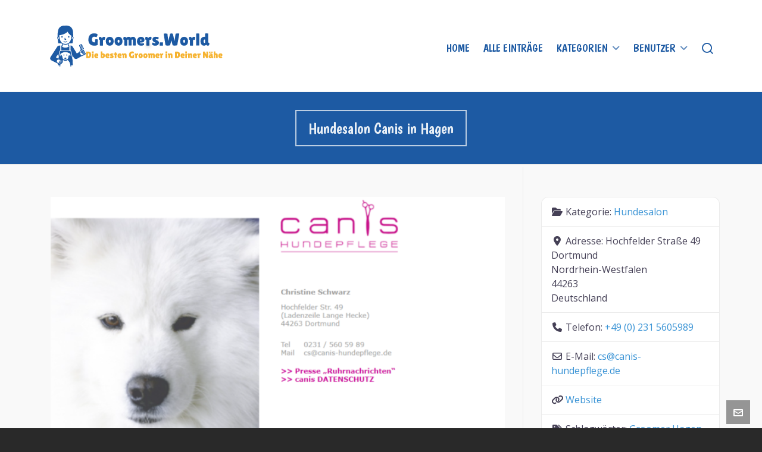

--- FILE ---
content_type: text/html; charset=utf-8
request_url: https://www.google.com/recaptcha/api2/anchor?ar=1&k=6Lf_K8EmAAAAAJvykYpi0MAWiYyuBLh-jo9cFrJm&co=aHR0cHM6Ly9ncm9vbWVycy53b3JsZDo0NDM.&hl=de&v=N67nZn4AqZkNcbeMu4prBgzg&theme=light&size=normal&anchor-ms=20000&execute-ms=30000&cb=fv7anndixk2c
body_size: 49462
content:
<!DOCTYPE HTML><html dir="ltr" lang="de"><head><meta http-equiv="Content-Type" content="text/html; charset=UTF-8">
<meta http-equiv="X-UA-Compatible" content="IE=edge">
<title>reCAPTCHA</title>
<style type="text/css">
/* cyrillic-ext */
@font-face {
  font-family: 'Roboto';
  font-style: normal;
  font-weight: 400;
  font-stretch: 100%;
  src: url(//fonts.gstatic.com/s/roboto/v48/KFO7CnqEu92Fr1ME7kSn66aGLdTylUAMa3GUBHMdazTgWw.woff2) format('woff2');
  unicode-range: U+0460-052F, U+1C80-1C8A, U+20B4, U+2DE0-2DFF, U+A640-A69F, U+FE2E-FE2F;
}
/* cyrillic */
@font-face {
  font-family: 'Roboto';
  font-style: normal;
  font-weight: 400;
  font-stretch: 100%;
  src: url(//fonts.gstatic.com/s/roboto/v48/KFO7CnqEu92Fr1ME7kSn66aGLdTylUAMa3iUBHMdazTgWw.woff2) format('woff2');
  unicode-range: U+0301, U+0400-045F, U+0490-0491, U+04B0-04B1, U+2116;
}
/* greek-ext */
@font-face {
  font-family: 'Roboto';
  font-style: normal;
  font-weight: 400;
  font-stretch: 100%;
  src: url(//fonts.gstatic.com/s/roboto/v48/KFO7CnqEu92Fr1ME7kSn66aGLdTylUAMa3CUBHMdazTgWw.woff2) format('woff2');
  unicode-range: U+1F00-1FFF;
}
/* greek */
@font-face {
  font-family: 'Roboto';
  font-style: normal;
  font-weight: 400;
  font-stretch: 100%;
  src: url(//fonts.gstatic.com/s/roboto/v48/KFO7CnqEu92Fr1ME7kSn66aGLdTylUAMa3-UBHMdazTgWw.woff2) format('woff2');
  unicode-range: U+0370-0377, U+037A-037F, U+0384-038A, U+038C, U+038E-03A1, U+03A3-03FF;
}
/* math */
@font-face {
  font-family: 'Roboto';
  font-style: normal;
  font-weight: 400;
  font-stretch: 100%;
  src: url(//fonts.gstatic.com/s/roboto/v48/KFO7CnqEu92Fr1ME7kSn66aGLdTylUAMawCUBHMdazTgWw.woff2) format('woff2');
  unicode-range: U+0302-0303, U+0305, U+0307-0308, U+0310, U+0312, U+0315, U+031A, U+0326-0327, U+032C, U+032F-0330, U+0332-0333, U+0338, U+033A, U+0346, U+034D, U+0391-03A1, U+03A3-03A9, U+03B1-03C9, U+03D1, U+03D5-03D6, U+03F0-03F1, U+03F4-03F5, U+2016-2017, U+2034-2038, U+203C, U+2040, U+2043, U+2047, U+2050, U+2057, U+205F, U+2070-2071, U+2074-208E, U+2090-209C, U+20D0-20DC, U+20E1, U+20E5-20EF, U+2100-2112, U+2114-2115, U+2117-2121, U+2123-214F, U+2190, U+2192, U+2194-21AE, U+21B0-21E5, U+21F1-21F2, U+21F4-2211, U+2213-2214, U+2216-22FF, U+2308-230B, U+2310, U+2319, U+231C-2321, U+2336-237A, U+237C, U+2395, U+239B-23B7, U+23D0, U+23DC-23E1, U+2474-2475, U+25AF, U+25B3, U+25B7, U+25BD, U+25C1, U+25CA, U+25CC, U+25FB, U+266D-266F, U+27C0-27FF, U+2900-2AFF, U+2B0E-2B11, U+2B30-2B4C, U+2BFE, U+3030, U+FF5B, U+FF5D, U+1D400-1D7FF, U+1EE00-1EEFF;
}
/* symbols */
@font-face {
  font-family: 'Roboto';
  font-style: normal;
  font-weight: 400;
  font-stretch: 100%;
  src: url(//fonts.gstatic.com/s/roboto/v48/KFO7CnqEu92Fr1ME7kSn66aGLdTylUAMaxKUBHMdazTgWw.woff2) format('woff2');
  unicode-range: U+0001-000C, U+000E-001F, U+007F-009F, U+20DD-20E0, U+20E2-20E4, U+2150-218F, U+2190, U+2192, U+2194-2199, U+21AF, U+21E6-21F0, U+21F3, U+2218-2219, U+2299, U+22C4-22C6, U+2300-243F, U+2440-244A, U+2460-24FF, U+25A0-27BF, U+2800-28FF, U+2921-2922, U+2981, U+29BF, U+29EB, U+2B00-2BFF, U+4DC0-4DFF, U+FFF9-FFFB, U+10140-1018E, U+10190-1019C, U+101A0, U+101D0-101FD, U+102E0-102FB, U+10E60-10E7E, U+1D2C0-1D2D3, U+1D2E0-1D37F, U+1F000-1F0FF, U+1F100-1F1AD, U+1F1E6-1F1FF, U+1F30D-1F30F, U+1F315, U+1F31C, U+1F31E, U+1F320-1F32C, U+1F336, U+1F378, U+1F37D, U+1F382, U+1F393-1F39F, U+1F3A7-1F3A8, U+1F3AC-1F3AF, U+1F3C2, U+1F3C4-1F3C6, U+1F3CA-1F3CE, U+1F3D4-1F3E0, U+1F3ED, U+1F3F1-1F3F3, U+1F3F5-1F3F7, U+1F408, U+1F415, U+1F41F, U+1F426, U+1F43F, U+1F441-1F442, U+1F444, U+1F446-1F449, U+1F44C-1F44E, U+1F453, U+1F46A, U+1F47D, U+1F4A3, U+1F4B0, U+1F4B3, U+1F4B9, U+1F4BB, U+1F4BF, U+1F4C8-1F4CB, U+1F4D6, U+1F4DA, U+1F4DF, U+1F4E3-1F4E6, U+1F4EA-1F4ED, U+1F4F7, U+1F4F9-1F4FB, U+1F4FD-1F4FE, U+1F503, U+1F507-1F50B, U+1F50D, U+1F512-1F513, U+1F53E-1F54A, U+1F54F-1F5FA, U+1F610, U+1F650-1F67F, U+1F687, U+1F68D, U+1F691, U+1F694, U+1F698, U+1F6AD, U+1F6B2, U+1F6B9-1F6BA, U+1F6BC, U+1F6C6-1F6CF, U+1F6D3-1F6D7, U+1F6E0-1F6EA, U+1F6F0-1F6F3, U+1F6F7-1F6FC, U+1F700-1F7FF, U+1F800-1F80B, U+1F810-1F847, U+1F850-1F859, U+1F860-1F887, U+1F890-1F8AD, U+1F8B0-1F8BB, U+1F8C0-1F8C1, U+1F900-1F90B, U+1F93B, U+1F946, U+1F984, U+1F996, U+1F9E9, U+1FA00-1FA6F, U+1FA70-1FA7C, U+1FA80-1FA89, U+1FA8F-1FAC6, U+1FACE-1FADC, U+1FADF-1FAE9, U+1FAF0-1FAF8, U+1FB00-1FBFF;
}
/* vietnamese */
@font-face {
  font-family: 'Roboto';
  font-style: normal;
  font-weight: 400;
  font-stretch: 100%;
  src: url(//fonts.gstatic.com/s/roboto/v48/KFO7CnqEu92Fr1ME7kSn66aGLdTylUAMa3OUBHMdazTgWw.woff2) format('woff2');
  unicode-range: U+0102-0103, U+0110-0111, U+0128-0129, U+0168-0169, U+01A0-01A1, U+01AF-01B0, U+0300-0301, U+0303-0304, U+0308-0309, U+0323, U+0329, U+1EA0-1EF9, U+20AB;
}
/* latin-ext */
@font-face {
  font-family: 'Roboto';
  font-style: normal;
  font-weight: 400;
  font-stretch: 100%;
  src: url(//fonts.gstatic.com/s/roboto/v48/KFO7CnqEu92Fr1ME7kSn66aGLdTylUAMa3KUBHMdazTgWw.woff2) format('woff2');
  unicode-range: U+0100-02BA, U+02BD-02C5, U+02C7-02CC, U+02CE-02D7, U+02DD-02FF, U+0304, U+0308, U+0329, U+1D00-1DBF, U+1E00-1E9F, U+1EF2-1EFF, U+2020, U+20A0-20AB, U+20AD-20C0, U+2113, U+2C60-2C7F, U+A720-A7FF;
}
/* latin */
@font-face {
  font-family: 'Roboto';
  font-style: normal;
  font-weight: 400;
  font-stretch: 100%;
  src: url(//fonts.gstatic.com/s/roboto/v48/KFO7CnqEu92Fr1ME7kSn66aGLdTylUAMa3yUBHMdazQ.woff2) format('woff2');
  unicode-range: U+0000-00FF, U+0131, U+0152-0153, U+02BB-02BC, U+02C6, U+02DA, U+02DC, U+0304, U+0308, U+0329, U+2000-206F, U+20AC, U+2122, U+2191, U+2193, U+2212, U+2215, U+FEFF, U+FFFD;
}
/* cyrillic-ext */
@font-face {
  font-family: 'Roboto';
  font-style: normal;
  font-weight: 500;
  font-stretch: 100%;
  src: url(//fonts.gstatic.com/s/roboto/v48/KFO7CnqEu92Fr1ME7kSn66aGLdTylUAMa3GUBHMdazTgWw.woff2) format('woff2');
  unicode-range: U+0460-052F, U+1C80-1C8A, U+20B4, U+2DE0-2DFF, U+A640-A69F, U+FE2E-FE2F;
}
/* cyrillic */
@font-face {
  font-family: 'Roboto';
  font-style: normal;
  font-weight: 500;
  font-stretch: 100%;
  src: url(//fonts.gstatic.com/s/roboto/v48/KFO7CnqEu92Fr1ME7kSn66aGLdTylUAMa3iUBHMdazTgWw.woff2) format('woff2');
  unicode-range: U+0301, U+0400-045F, U+0490-0491, U+04B0-04B1, U+2116;
}
/* greek-ext */
@font-face {
  font-family: 'Roboto';
  font-style: normal;
  font-weight: 500;
  font-stretch: 100%;
  src: url(//fonts.gstatic.com/s/roboto/v48/KFO7CnqEu92Fr1ME7kSn66aGLdTylUAMa3CUBHMdazTgWw.woff2) format('woff2');
  unicode-range: U+1F00-1FFF;
}
/* greek */
@font-face {
  font-family: 'Roboto';
  font-style: normal;
  font-weight: 500;
  font-stretch: 100%;
  src: url(//fonts.gstatic.com/s/roboto/v48/KFO7CnqEu92Fr1ME7kSn66aGLdTylUAMa3-UBHMdazTgWw.woff2) format('woff2');
  unicode-range: U+0370-0377, U+037A-037F, U+0384-038A, U+038C, U+038E-03A1, U+03A3-03FF;
}
/* math */
@font-face {
  font-family: 'Roboto';
  font-style: normal;
  font-weight: 500;
  font-stretch: 100%;
  src: url(//fonts.gstatic.com/s/roboto/v48/KFO7CnqEu92Fr1ME7kSn66aGLdTylUAMawCUBHMdazTgWw.woff2) format('woff2');
  unicode-range: U+0302-0303, U+0305, U+0307-0308, U+0310, U+0312, U+0315, U+031A, U+0326-0327, U+032C, U+032F-0330, U+0332-0333, U+0338, U+033A, U+0346, U+034D, U+0391-03A1, U+03A3-03A9, U+03B1-03C9, U+03D1, U+03D5-03D6, U+03F0-03F1, U+03F4-03F5, U+2016-2017, U+2034-2038, U+203C, U+2040, U+2043, U+2047, U+2050, U+2057, U+205F, U+2070-2071, U+2074-208E, U+2090-209C, U+20D0-20DC, U+20E1, U+20E5-20EF, U+2100-2112, U+2114-2115, U+2117-2121, U+2123-214F, U+2190, U+2192, U+2194-21AE, U+21B0-21E5, U+21F1-21F2, U+21F4-2211, U+2213-2214, U+2216-22FF, U+2308-230B, U+2310, U+2319, U+231C-2321, U+2336-237A, U+237C, U+2395, U+239B-23B7, U+23D0, U+23DC-23E1, U+2474-2475, U+25AF, U+25B3, U+25B7, U+25BD, U+25C1, U+25CA, U+25CC, U+25FB, U+266D-266F, U+27C0-27FF, U+2900-2AFF, U+2B0E-2B11, U+2B30-2B4C, U+2BFE, U+3030, U+FF5B, U+FF5D, U+1D400-1D7FF, U+1EE00-1EEFF;
}
/* symbols */
@font-face {
  font-family: 'Roboto';
  font-style: normal;
  font-weight: 500;
  font-stretch: 100%;
  src: url(//fonts.gstatic.com/s/roboto/v48/KFO7CnqEu92Fr1ME7kSn66aGLdTylUAMaxKUBHMdazTgWw.woff2) format('woff2');
  unicode-range: U+0001-000C, U+000E-001F, U+007F-009F, U+20DD-20E0, U+20E2-20E4, U+2150-218F, U+2190, U+2192, U+2194-2199, U+21AF, U+21E6-21F0, U+21F3, U+2218-2219, U+2299, U+22C4-22C6, U+2300-243F, U+2440-244A, U+2460-24FF, U+25A0-27BF, U+2800-28FF, U+2921-2922, U+2981, U+29BF, U+29EB, U+2B00-2BFF, U+4DC0-4DFF, U+FFF9-FFFB, U+10140-1018E, U+10190-1019C, U+101A0, U+101D0-101FD, U+102E0-102FB, U+10E60-10E7E, U+1D2C0-1D2D3, U+1D2E0-1D37F, U+1F000-1F0FF, U+1F100-1F1AD, U+1F1E6-1F1FF, U+1F30D-1F30F, U+1F315, U+1F31C, U+1F31E, U+1F320-1F32C, U+1F336, U+1F378, U+1F37D, U+1F382, U+1F393-1F39F, U+1F3A7-1F3A8, U+1F3AC-1F3AF, U+1F3C2, U+1F3C4-1F3C6, U+1F3CA-1F3CE, U+1F3D4-1F3E0, U+1F3ED, U+1F3F1-1F3F3, U+1F3F5-1F3F7, U+1F408, U+1F415, U+1F41F, U+1F426, U+1F43F, U+1F441-1F442, U+1F444, U+1F446-1F449, U+1F44C-1F44E, U+1F453, U+1F46A, U+1F47D, U+1F4A3, U+1F4B0, U+1F4B3, U+1F4B9, U+1F4BB, U+1F4BF, U+1F4C8-1F4CB, U+1F4D6, U+1F4DA, U+1F4DF, U+1F4E3-1F4E6, U+1F4EA-1F4ED, U+1F4F7, U+1F4F9-1F4FB, U+1F4FD-1F4FE, U+1F503, U+1F507-1F50B, U+1F50D, U+1F512-1F513, U+1F53E-1F54A, U+1F54F-1F5FA, U+1F610, U+1F650-1F67F, U+1F687, U+1F68D, U+1F691, U+1F694, U+1F698, U+1F6AD, U+1F6B2, U+1F6B9-1F6BA, U+1F6BC, U+1F6C6-1F6CF, U+1F6D3-1F6D7, U+1F6E0-1F6EA, U+1F6F0-1F6F3, U+1F6F7-1F6FC, U+1F700-1F7FF, U+1F800-1F80B, U+1F810-1F847, U+1F850-1F859, U+1F860-1F887, U+1F890-1F8AD, U+1F8B0-1F8BB, U+1F8C0-1F8C1, U+1F900-1F90B, U+1F93B, U+1F946, U+1F984, U+1F996, U+1F9E9, U+1FA00-1FA6F, U+1FA70-1FA7C, U+1FA80-1FA89, U+1FA8F-1FAC6, U+1FACE-1FADC, U+1FADF-1FAE9, U+1FAF0-1FAF8, U+1FB00-1FBFF;
}
/* vietnamese */
@font-face {
  font-family: 'Roboto';
  font-style: normal;
  font-weight: 500;
  font-stretch: 100%;
  src: url(//fonts.gstatic.com/s/roboto/v48/KFO7CnqEu92Fr1ME7kSn66aGLdTylUAMa3OUBHMdazTgWw.woff2) format('woff2');
  unicode-range: U+0102-0103, U+0110-0111, U+0128-0129, U+0168-0169, U+01A0-01A1, U+01AF-01B0, U+0300-0301, U+0303-0304, U+0308-0309, U+0323, U+0329, U+1EA0-1EF9, U+20AB;
}
/* latin-ext */
@font-face {
  font-family: 'Roboto';
  font-style: normal;
  font-weight: 500;
  font-stretch: 100%;
  src: url(//fonts.gstatic.com/s/roboto/v48/KFO7CnqEu92Fr1ME7kSn66aGLdTylUAMa3KUBHMdazTgWw.woff2) format('woff2');
  unicode-range: U+0100-02BA, U+02BD-02C5, U+02C7-02CC, U+02CE-02D7, U+02DD-02FF, U+0304, U+0308, U+0329, U+1D00-1DBF, U+1E00-1E9F, U+1EF2-1EFF, U+2020, U+20A0-20AB, U+20AD-20C0, U+2113, U+2C60-2C7F, U+A720-A7FF;
}
/* latin */
@font-face {
  font-family: 'Roboto';
  font-style: normal;
  font-weight: 500;
  font-stretch: 100%;
  src: url(//fonts.gstatic.com/s/roboto/v48/KFO7CnqEu92Fr1ME7kSn66aGLdTylUAMa3yUBHMdazQ.woff2) format('woff2');
  unicode-range: U+0000-00FF, U+0131, U+0152-0153, U+02BB-02BC, U+02C6, U+02DA, U+02DC, U+0304, U+0308, U+0329, U+2000-206F, U+20AC, U+2122, U+2191, U+2193, U+2212, U+2215, U+FEFF, U+FFFD;
}
/* cyrillic-ext */
@font-face {
  font-family: 'Roboto';
  font-style: normal;
  font-weight: 900;
  font-stretch: 100%;
  src: url(//fonts.gstatic.com/s/roboto/v48/KFO7CnqEu92Fr1ME7kSn66aGLdTylUAMa3GUBHMdazTgWw.woff2) format('woff2');
  unicode-range: U+0460-052F, U+1C80-1C8A, U+20B4, U+2DE0-2DFF, U+A640-A69F, U+FE2E-FE2F;
}
/* cyrillic */
@font-face {
  font-family: 'Roboto';
  font-style: normal;
  font-weight: 900;
  font-stretch: 100%;
  src: url(//fonts.gstatic.com/s/roboto/v48/KFO7CnqEu92Fr1ME7kSn66aGLdTylUAMa3iUBHMdazTgWw.woff2) format('woff2');
  unicode-range: U+0301, U+0400-045F, U+0490-0491, U+04B0-04B1, U+2116;
}
/* greek-ext */
@font-face {
  font-family: 'Roboto';
  font-style: normal;
  font-weight: 900;
  font-stretch: 100%;
  src: url(//fonts.gstatic.com/s/roboto/v48/KFO7CnqEu92Fr1ME7kSn66aGLdTylUAMa3CUBHMdazTgWw.woff2) format('woff2');
  unicode-range: U+1F00-1FFF;
}
/* greek */
@font-face {
  font-family: 'Roboto';
  font-style: normal;
  font-weight: 900;
  font-stretch: 100%;
  src: url(//fonts.gstatic.com/s/roboto/v48/KFO7CnqEu92Fr1ME7kSn66aGLdTylUAMa3-UBHMdazTgWw.woff2) format('woff2');
  unicode-range: U+0370-0377, U+037A-037F, U+0384-038A, U+038C, U+038E-03A1, U+03A3-03FF;
}
/* math */
@font-face {
  font-family: 'Roboto';
  font-style: normal;
  font-weight: 900;
  font-stretch: 100%;
  src: url(//fonts.gstatic.com/s/roboto/v48/KFO7CnqEu92Fr1ME7kSn66aGLdTylUAMawCUBHMdazTgWw.woff2) format('woff2');
  unicode-range: U+0302-0303, U+0305, U+0307-0308, U+0310, U+0312, U+0315, U+031A, U+0326-0327, U+032C, U+032F-0330, U+0332-0333, U+0338, U+033A, U+0346, U+034D, U+0391-03A1, U+03A3-03A9, U+03B1-03C9, U+03D1, U+03D5-03D6, U+03F0-03F1, U+03F4-03F5, U+2016-2017, U+2034-2038, U+203C, U+2040, U+2043, U+2047, U+2050, U+2057, U+205F, U+2070-2071, U+2074-208E, U+2090-209C, U+20D0-20DC, U+20E1, U+20E5-20EF, U+2100-2112, U+2114-2115, U+2117-2121, U+2123-214F, U+2190, U+2192, U+2194-21AE, U+21B0-21E5, U+21F1-21F2, U+21F4-2211, U+2213-2214, U+2216-22FF, U+2308-230B, U+2310, U+2319, U+231C-2321, U+2336-237A, U+237C, U+2395, U+239B-23B7, U+23D0, U+23DC-23E1, U+2474-2475, U+25AF, U+25B3, U+25B7, U+25BD, U+25C1, U+25CA, U+25CC, U+25FB, U+266D-266F, U+27C0-27FF, U+2900-2AFF, U+2B0E-2B11, U+2B30-2B4C, U+2BFE, U+3030, U+FF5B, U+FF5D, U+1D400-1D7FF, U+1EE00-1EEFF;
}
/* symbols */
@font-face {
  font-family: 'Roboto';
  font-style: normal;
  font-weight: 900;
  font-stretch: 100%;
  src: url(//fonts.gstatic.com/s/roboto/v48/KFO7CnqEu92Fr1ME7kSn66aGLdTylUAMaxKUBHMdazTgWw.woff2) format('woff2');
  unicode-range: U+0001-000C, U+000E-001F, U+007F-009F, U+20DD-20E0, U+20E2-20E4, U+2150-218F, U+2190, U+2192, U+2194-2199, U+21AF, U+21E6-21F0, U+21F3, U+2218-2219, U+2299, U+22C4-22C6, U+2300-243F, U+2440-244A, U+2460-24FF, U+25A0-27BF, U+2800-28FF, U+2921-2922, U+2981, U+29BF, U+29EB, U+2B00-2BFF, U+4DC0-4DFF, U+FFF9-FFFB, U+10140-1018E, U+10190-1019C, U+101A0, U+101D0-101FD, U+102E0-102FB, U+10E60-10E7E, U+1D2C0-1D2D3, U+1D2E0-1D37F, U+1F000-1F0FF, U+1F100-1F1AD, U+1F1E6-1F1FF, U+1F30D-1F30F, U+1F315, U+1F31C, U+1F31E, U+1F320-1F32C, U+1F336, U+1F378, U+1F37D, U+1F382, U+1F393-1F39F, U+1F3A7-1F3A8, U+1F3AC-1F3AF, U+1F3C2, U+1F3C4-1F3C6, U+1F3CA-1F3CE, U+1F3D4-1F3E0, U+1F3ED, U+1F3F1-1F3F3, U+1F3F5-1F3F7, U+1F408, U+1F415, U+1F41F, U+1F426, U+1F43F, U+1F441-1F442, U+1F444, U+1F446-1F449, U+1F44C-1F44E, U+1F453, U+1F46A, U+1F47D, U+1F4A3, U+1F4B0, U+1F4B3, U+1F4B9, U+1F4BB, U+1F4BF, U+1F4C8-1F4CB, U+1F4D6, U+1F4DA, U+1F4DF, U+1F4E3-1F4E6, U+1F4EA-1F4ED, U+1F4F7, U+1F4F9-1F4FB, U+1F4FD-1F4FE, U+1F503, U+1F507-1F50B, U+1F50D, U+1F512-1F513, U+1F53E-1F54A, U+1F54F-1F5FA, U+1F610, U+1F650-1F67F, U+1F687, U+1F68D, U+1F691, U+1F694, U+1F698, U+1F6AD, U+1F6B2, U+1F6B9-1F6BA, U+1F6BC, U+1F6C6-1F6CF, U+1F6D3-1F6D7, U+1F6E0-1F6EA, U+1F6F0-1F6F3, U+1F6F7-1F6FC, U+1F700-1F7FF, U+1F800-1F80B, U+1F810-1F847, U+1F850-1F859, U+1F860-1F887, U+1F890-1F8AD, U+1F8B0-1F8BB, U+1F8C0-1F8C1, U+1F900-1F90B, U+1F93B, U+1F946, U+1F984, U+1F996, U+1F9E9, U+1FA00-1FA6F, U+1FA70-1FA7C, U+1FA80-1FA89, U+1FA8F-1FAC6, U+1FACE-1FADC, U+1FADF-1FAE9, U+1FAF0-1FAF8, U+1FB00-1FBFF;
}
/* vietnamese */
@font-face {
  font-family: 'Roboto';
  font-style: normal;
  font-weight: 900;
  font-stretch: 100%;
  src: url(//fonts.gstatic.com/s/roboto/v48/KFO7CnqEu92Fr1ME7kSn66aGLdTylUAMa3OUBHMdazTgWw.woff2) format('woff2');
  unicode-range: U+0102-0103, U+0110-0111, U+0128-0129, U+0168-0169, U+01A0-01A1, U+01AF-01B0, U+0300-0301, U+0303-0304, U+0308-0309, U+0323, U+0329, U+1EA0-1EF9, U+20AB;
}
/* latin-ext */
@font-face {
  font-family: 'Roboto';
  font-style: normal;
  font-weight: 900;
  font-stretch: 100%;
  src: url(//fonts.gstatic.com/s/roboto/v48/KFO7CnqEu92Fr1ME7kSn66aGLdTylUAMa3KUBHMdazTgWw.woff2) format('woff2');
  unicode-range: U+0100-02BA, U+02BD-02C5, U+02C7-02CC, U+02CE-02D7, U+02DD-02FF, U+0304, U+0308, U+0329, U+1D00-1DBF, U+1E00-1E9F, U+1EF2-1EFF, U+2020, U+20A0-20AB, U+20AD-20C0, U+2113, U+2C60-2C7F, U+A720-A7FF;
}
/* latin */
@font-face {
  font-family: 'Roboto';
  font-style: normal;
  font-weight: 900;
  font-stretch: 100%;
  src: url(//fonts.gstatic.com/s/roboto/v48/KFO7CnqEu92Fr1ME7kSn66aGLdTylUAMa3yUBHMdazQ.woff2) format('woff2');
  unicode-range: U+0000-00FF, U+0131, U+0152-0153, U+02BB-02BC, U+02C6, U+02DA, U+02DC, U+0304, U+0308, U+0329, U+2000-206F, U+20AC, U+2122, U+2191, U+2193, U+2212, U+2215, U+FEFF, U+FFFD;
}

</style>
<link rel="stylesheet" type="text/css" href="https://www.gstatic.com/recaptcha/releases/N67nZn4AqZkNcbeMu4prBgzg/styles__ltr.css">
<script nonce="WbU319QRvevDBOih_4exxw" type="text/javascript">window['__recaptcha_api'] = 'https://www.google.com/recaptcha/api2/';</script>
<script type="text/javascript" src="https://www.gstatic.com/recaptcha/releases/N67nZn4AqZkNcbeMu4prBgzg/recaptcha__de.js" nonce="WbU319QRvevDBOih_4exxw">
      
    </script></head>
<body><div id="rc-anchor-alert" class="rc-anchor-alert"></div>
<input type="hidden" id="recaptcha-token" value="[base64]">
<script type="text/javascript" nonce="WbU319QRvevDBOih_4exxw">
      recaptcha.anchor.Main.init("[\x22ainput\x22,[\x22bgdata\x22,\x22\x22,\[base64]/[base64]/[base64]/ZyhXLGgpOnEoW04sMjEsbF0sVywwKSxoKSxmYWxzZSxmYWxzZSl9Y2F0Y2goayl7RygzNTgsVyk/[base64]/[base64]/[base64]/[base64]/[base64]/[base64]/[base64]/bmV3IEJbT10oRFswXSk6dz09Mj9uZXcgQltPXShEWzBdLERbMV0pOnc9PTM/bmV3IEJbT10oRFswXSxEWzFdLERbMl0pOnc9PTQ/[base64]/[base64]/[base64]/[base64]/[base64]\\u003d\x22,\[base64]\x22,\x22wrzCk8KwwpjDuRtKw68bw7fCg8K2wqsmcMO/w7rCuivCnXfDnsKsw6VSXMKXwqgzw5zDksKUwp7CnhTCsjYHNcOQwpZBSMKISsKpai9JbFlgw6vDgcKBUWwcfcOlwoMlw78ew6o8EGxubhsMKsKkQcOiwpHDuMKowpPCkE/Dk8KAPsKNKsKVOsKHw6TCnMK3w5bClBHCsgoOMHREf37Dv8OtacO6CcKnDMK4wqgWC1t5fkLDmCTCgXxLwqfDslVtX8KlwpTDicKJwrZHwoNMwq7DhMKVwp/CscOmFcK2w7vDu8O1wpUvQy3CtcKCw5jChMO5AE7DqMO4wrHDtcOQBiTDiwYHwoN5I8KHwpPDt3xgw48IYcOHW1J+Z11NwozDv2gGMcOsQsK2JksUeFVuHsOtw6/Cp8KVWsKWAgZAPFrCiAkwVxnChcODwqrCjW7Dq1rDnsO/[base64]/McKYwovDucKdw5lxwoXCtsKtw7p2XsKcTMO9DsOtw5/[base64]/CiU7CrBFNOUfCu8OMw5fCtT/CtU4kLcKpw7gQIMOgwqwGw7bCg8O7HCRzwoXCh2rCsjHDoELCiCAAZ8OPE8Ohwp0lw6PDqDtKwo/ChMKlw7fClQHCizRrFD/Cq8Odw5ItbWZkJcKfw4PDjhPDvBdxUFnDl8Ksw7fDl8O0aMO6w6vCtAMGw7tjUlYgBlDDpsO7VsKow4tlw4/CoiLDuFvDg21FWsKsbHgHQnVucMK3A8Otw7XCig7CqcKtw6Rpw5jDuQDDuMONfMOlKMOPDVhpYEMvw5YpSVbCgcK9d0IZwpPDiFZpSMOWVWLDiBzDsnc3BMOBFzbDvMOpwpLChlc7wpPDmypfGcOVCnELRHzCjcKEwqJqUGvDiMOWwp/Cs8K/w5gqwonDv8O/w6bDkWfDjMK6w4DDnRTCrMKVw7XDncOzGl3Dj8KdGcOewq4TWMKqIsOvNsKUH2xawqkdecOrCk7Dr2rDm13CpcOEfjPCrFDCscOkwqzDhV/[base64]/CtmJuwrTCncKfCUwKw5QAwosRZMKxw43CpHbDrMOcV8K6wqzCiDJcFTPCksOFwrXCoUrDu098w7kPMzHDncO3wqYKd8OGMsKVK3F2w6bDhXQdw5JuYlHDgMOZW0Buwp5/w73ClMO0w6IowrbCicOqccKEw61TSglEIQ1iWMOrI8OFwq82wq4uw69mXcO3TAZVVCIaw5TDhBvDmsOYJDddbGkdw7bCoUBaZl11N0rDr3rCowEVUnciwrPDj3jCgyl5UD8BRn49RsKCw7Mpcy/CsMKzwqMLwroTfsONOMOwEiZvEsOGwpFdwpRJw6PCo8OdHMKUF3zChMKtKsK7w6LCkDtWw7rDrkLCvAfCvMOvw6TDsMOOwo8lw7cOChIfwpAvZg10wrrDusOfMcKVw43Do8KTw48VIcKAEzJVw6IwJcKAw6I/w41wesK0w657w5MEwoXCjcK8CxnCgjLCk8ONw6TCsF1oCMO+wqHDtiIzLCvDgTQfwrM0NMKpwr5KR2HDmcO+dxMxw4VbacOXw6XDkMKXHMKoTcKuw7jDm8O6chJtwpRNesKcSMONwqjDsXrDs8K7woXCmC1PaMOgPkfCkCoXwqA2f1cKwpbClFpYw6rCrMO9w5E3VcK/wqDDpMOiNMOOwobDscOlwq3CjxbCkGZWbBbDtMKoKWtowpnCuMKnw6xPwr3CicKTwrHDknsTDj43w7gywrLCjEAgw6IGwpQOw7bDisKpbMKWeMOPwqrCmMKgw53Ci1xqw57CnsOzciY6G8KuChjDlxrCpSjCosKMeMKMw7XDqMOUaH/CpcKMw5wlDMK1w4PDvkvCnMKSGU7Dk1HClAnDnH/DscOrw5Jow4TCiRjCvWE7wpoPw7xWA8K6VMOrw5hJwox1wprCulXDnk8bw4nDqA/CrH7DqmkMwqbDucKQw6x5fifDhzzCicOsw7Q/[base64]/dksjwp/DghXDi8KcwpzCkhbDrMOZw5PDmsOHS19tNmZbGnMtCMOvw43DqsK7w5p6DHEqIcKiwrMISn/[base64]/DskNzwr7DscK9wqUkw4UBKcOCVmkOesORw7ghf8OvcsORwpzCpMOBw6/DtDdiGMOUNcK1RRjCu25ywocUwo4gQcOtw6PCowrCsj8qSMKjbsKwwqMWHG8fH3sPUsKAwpjDlCnDjsOwwojCgyAmHiw0GCBOw7wRw6jDnXczwqTDpg7DrG3DrMObGMOYG8KLw6RlOiPClsK3L37DpsOywqXDvRHDqVE2wq/DvCcRwqvCvBvDjcKVw49FwpfDk8Ozw4Zewr0BwqZRw680KsK1OcO5OUjDp8KVMFsuUsKgw4oJw4DDimTCtkNdw4nCmsOfwrJJAsKPKVbDr8OdPcObUSLChgfDoMKdQn10BA7CgsOqa0XCtMOiwojDpAvChSPDhsK7woxOcGI/MsOWLA9Iw7F7w6dXZMOPw6cGECXDhsO8w47CqsK+acKCw5pteB/[base64]/DmQbCgcKYEVwYTj3DiUnClioOMXphciTDkTLDi1LDk8KffiQeVsKlwq3Dp1zDjgXCv8KLw6/CgcKZwotrwoErI3DDigPDvATDhlXDkQ/CmcKCIcKaccOIw6/DslZrRHLCh8OEwrgqw5VbLjXCr0EPIQZdw6JuGRp1w48jw6PCksOQwohZZMK9wqReUH56UG/[base64]/[base64]/aUAgw5ZRw5oVwoJ/wppBUMOHIMO/WsKRY8OGdMO4w47DqmvCnE3Ci8KDwqrDh8KJVTvCjjg6wrvCusOMwrnCl8KNPytIwqcBwpHCuzQ+XcOkw4XCjUwSwrxJw6UWSMOPwp3DgE06bFFtHcKCJcOmwqIePsOpWWzCiMObY8OzLMOJwrMpfcOlY8KPw7lHUi/DvSbDmQY4w4tjQWXDosK9XMKvwoc0dMKnVMKhLWHCtsOKTMK/w7zChcKGCUFOwotywqfDqVprwrLDuDxlwpHCnMOmJkFsLxMFUMOTPErCllpNBhIwPwHDiW/Cn8OoHCsJw6d1PsOhA8KXecODwpdsw7vDgmxCeirCpAxXeWNTwqwKMHbDjsOFdj7CqVNtw5QoKR1Sw5XCv8OPwp3CmsKfw7k1wovCjB1rwqPDvcOAw7bCrMOnTyJjOsOLVDnCmMKSfsOJKynCgTcRw6/[base64]/CgsOyw7U/asKQw7ZsPBnCjC3CiEfCuMOpccKpCcOrVGZ8wq/DuiNywofCqAFfcsOww5E+LnkzwprDvMOgGMKoDzoSNVvDisKpw4pPw7jDnk7Cr1bCgQvDlUlcwo/DrMO9w5g8AcOTwrzCgcKGw7lvRMKSw5vDvMKidMOoOMOlwqZ4RwBawpzClhvDhMOEAMOHw7oQwoRpMsOAScORwq44w6IqcA/DvRtjw4rCkgkYw7scOgzCvsKVw4PClH7CqSZFYsO5XwTCn8Oaw5/ChMKmwoPCs38SPMKSwqw3aAfCscOlwpkhEzM1w67CvcKrOMOpw6V2RAjDqsK8woodw4h7VMKew7fCvcOCw7vDjcOVfXHDl31DLH/[base64]/DjMOCFgoTXMOfTW7Cl8Kawq51wrnCoMOhOMKVwpzCqMOvwr4kYsKtwpYmfxHDvBsqIcK1w6XDicOLw7NqVX/DjHjCisOtRA3DmjR+HcOUKWfDhMO6X8O3N8OOwoVmFMOYw4TCv8O4wqXDiSxpIiPCvh5Tw5JBw4YbasOlwrzDrcKKwronw5bCmSkbw6LCrcK9wrbDqEAmwokbwrtfFcK5w6fCkSbChX/CpcOBecK6w7/DrMKHKsOQwrLDhcOYwpInw7NhclbDrcKlPiI0wqTDicOHwqHDhMKcwphbwoXDmcOcwpovw67Cr8OJwpfCt8O1NDkaU2/[base64]/[base64]/Ds8OMCE9Uwq8yw4XDtBNgwrXCvxQ6ewvDsRISYMKpw7bDsW1COMO4X0A+FMONPCcAw4TCkcKRCDrDicOywozDghAkwqXDjsOKw6Y1w5zDuMOhO8O9VAV/wpzCuQvDhUY4wo3CnxRiwpfDvcKHR0cYL8K2CxVQR1rDj8KJRMKvwrvDrsOkWHgdwp0+K8OTTcKLMsOfDMONF8OTwqnCrMOdCCfClxU7w6DCh8KQM8Klw65Lwp/Du8O9PmBNUMKUw4XCrsOwSA0pCsO3wo8nw6DDs2zCocOvwqNGcMK0YMO6QsO/wrzCpcOZamhRw4xsw68PwoPDkFfCn8K2TsOSw7/DmQYLwrRFwqk1wpZ6wp7Do1zDvVLCt3V3w4zCg8OOwqHDuXvCt8Onw5nDukvDlzLDoTzDkMOnf07DpxDDgMKzwrTCi8KGbcO3WcO5U8OGE8OCwpfCnMKSwpvDiWUNNWcFanURcsKjJMK+w7/DvcKxw55HwqbDsnMEBsKRRXBwBcOFTGp+w6QVwo0fLcOWXMOGDcKTTsOfRMKQw7MSJUHDu8OIwqwEPsKUw5BOwpfCryLDp8O/wpPDjsKzwpTDgcKyw4gKwrILSMOewqAQRRPDrcKcLcKAwqNVwrPCiGrDk8KJw4zDiH/[base64]/ChMOrXcO+wrLCsMO6PsKYwrHDtcObX8OFw7NKLsKxwrLCrcOse8KYJcKtHyHDi30Pw7ZSw4PCrsKgN8KTw7DDu3hywrTCmsKdwqROah/CgcOOb8KYwq7CqDPClzUjw58GwqMZw59NDjfCrEMqwrbCrsOWbsKySUjDgcOzwq07w6jCuyJGwrB7NCnCunfDgCNjwoE/wq1Bw5x/SEHCksKiw4clSzRMUEs2THdHTsOyWSwNw59Sw5rDo8OZwp1/[base64]/OcOqTMOoE8OxYUjDm8KWN8OQw4/DssOge8Kmw4doW1bCtXzCkj/ClsOewqhkAkXDgSzCkgUtwpQAw7IAw7BlazZYwpE8JMOTw6ZVwrFUOWbCi8KGw5/Dp8O5wrgiXl/ChBYHRsOLAMKvwohQw6vCk8KGPcOPw4/CtiTDo0jDv1PCgG/Cs8OQBmXDqyxFBnbCo8Ovw7vDncK4wpzCnsOEwqTDjRlHYClBwo3DuRxtR1EPHEQtRMOsw7HDlwMiw6jDmBVVw4d8VsOKQ8OtwpHCpsKkfUPDoMOgF2Ilw4rDpMOzZX4ow5EkLsOHwp/DicK0wpwfw6smw7HClcKzR8K2IUwwC8OGwoZNwpbCj8KuasOZwpnCqhvDjcKpbsO/asKmw60sw4PDsRInw7/DvsOIworDhGHCqMK6cMOvJTJTMRNIcjNiwpZ+dcKBfcOzw47DuMKcw53DvSXCs8KANkXDvVrDvMOOw4NxFSdHwrt6w78fw4jDoMORwp3DrsKbYcKVBSQwwq89wrBowrYrw53DucOXchTCu8KtYXjCjy/DtCXDnMOYwrTCm8OAUsKOTsObw4ZpAMOEOsK9w6AjZkvDkGTDnsKiw67DikE8FMKpw4QBS1I7ehAZw5rCnk/CrkIrK1vDsAPCmsKvw5PDkMKSw53CtjtSwoXDlXrDksOlw57DhUZGw7RNM8OXw5XDl0QqwpvDicOaw5tywp/CvnfDq1jDuW7CmMOiwp7DpD/[base64]/Cr8Ojw7ReDmfDlMOcNMOlworDk3h4wo7DlhJYw48dwpk8NsKrw6A8w7Vzw5fCsjVZwqzDgsOpMyfClDwkChUkw5hqMMKufQsKw4JDw77DnsOjL8K+S8O/ZkHDoMK0ZhLDvcK6JXgaPsO9w7bDhQHDl00bJsKQdkfChcOtYydLSsOhw6rDhMObCWNvwqbDoTnDmMOGwpPCg8Ojwo9jwoLCsEUUwq8Pw5szw70bKRjCq8KGw7o7wr95RFkcwqBHMcONw6HCjikHE8KQZ8KrEsOlw5LDl8OJWsKMBsKQwpXCrTvCqXfCgxPCisK/[base64]/w6Y+w4zDtl/CjcKHwqDDp8OjcMOEQcK5w6zDtMKmVMKZScKuwrbDoGTDpHvCg0lKNQfCusOZwqvDvifCrMKTwq5Aw7DCi2I4w4PCvicjcMKnX1bDtljDvwLDjXzCt8O+w7U8YcKBf8OAPcK3M8OZwq/Cl8KMw45qw6pnw5xAdH7DikLCh8KHfsOyw4UbwqfDmljDlsOgIFA1NsOoLcKxdXzCtsKcBSIJacKnwpJmT0PDgkoUwoxBT8OtCSs6wpzDiRXDt8Oow4JNEMOIwovCnXYUw5hZUcO/BQfCnkDDulw2cxvCnsOWwqDDt2UvOHpPA8KZw6QOwoVdwq3Cs1toPCPCrULDsMKURXHDiMOTwqh3w45LwrRpw5hZXsKZcnddcMOAwpfCsm0/w6rDr8O1wo9YfcKMFcOSw4cBw7/[base64]/[base64]/QQ7CjcOgBMOdBsKFGAo5fW7Cr8K3ZMKuwq91w57CvjUmwp81w7XCvcKQWGBINBAFwqLCrBbCuHvCq17DgcOZQ8Kfw4fDhhfDvcK2bCnDkSlQw4k2dsK7w7fDucOPFcOEwo/CncK+J1nCnWDDlD3Ct3DDoiEUw5pGYcOeXcKow6QbeMKfwp/[base64]/[base64]/[base64]/DgsO7HMKrVktzYcO5acK/w7nCmEnCoMKwFcOBw73CgMKpw7VpOVXDscO0wqJ0w63DvcOITsKWcMKQwpXDlsO8wo9qOsOuY8OEcsOEwqVCw6Z9WF10WxfCkMKOCFjDucKsw5Jmw4/DssO8Tz/DrVluwpnCjQM7KmMCK8KtW8KVWk1vw6LDrXwcw5/[base64]/eWohw5B5RMK8TFAfwpE8O8KBwrHCqElLMsK8RcKYPMKLHMOoFgDDulzDrMKLYsKzLmxow5tOHS3DusKhwpUwV8KTFsKKw7rDhS7DuzzDjwJ6KMKUZMKOwpzDt0/CmiM3ZibDkRcWw6FNwqlMw6DCqUbDtsOoAwfDiMO2woFIAMK1woLDoGDCj8OKwqAIw4tbacKzJsOEJMKNTsKfJcOSIGXCj1HCosObw6PDliDCsGQCw4UNa0fDpcK0w5TDncO0MVDDvkbCn8Kww67DuCxvdcK4w45cw7DDnn/DmMKPw7pJwoELVjrDkD0oDCbDqsKvFMOxNMKKw67Diho0asOwwrcow6TCjmM4YMOLwok8wonDuMKKw7VEwpwHPgJqw70rMFHCiMKhwpQzw7rDpQUVwpkdSCNIdX7Cm20nwpHDgMKWY8KmJ8OhUQrDu8Kaw6jDssKUw41Dwp8aDiLCpQrDsChmwq3Du1skbUzDmEd/ewctw6/[base64]/fcOEIMOCXcK0wpQPwrXDoMK7G8KRFMOuw45aXj82w4AowqNJXjoIPnzCqMKmS0nDlcKkwqPCijjDocO0w4/DtEpKayd0wpbDkcOSO180w4dEGiQqKxjDsCh/woXCksORQ1sTZDBTw4LCs1PCjgzDnMK2w6vDkjhLw5Vew5Q0FcONw7fCgV9/wrh1HXdKwoANN8K4eTTDpxlhwqwUw73Cl3c+GwlywrgtIsOwL1hzL8OKW8KSHk9sw7jDp8KZwo50LkXCmD/[base64]/Dj3nDl1/DjjTCuUQ2FmZMesOMwpLDiz9fRMOJw7xEw7zDp8Odw7NLwpppM8OpbcKQDSjCqcKXw7l3c8KKw4VHwpvCgCbCscOrIQ3Ch0soZhPCjcOEZcKpw6U1w4PDk8O/w57ChsKmM8KbwpoSw57CnSjCjcOkwo3Dl8KywoBGwo59NllhwrYbKMOHMsO3wpRuw5jCs8O0wr8zPxDDnMOnw4fCjF3DicKFF8KIw77DlcOpwpfDqcKTwq/DqAw3HUIiXMO5aRDDgC7Cl1UzX1wnXcOdw4LCj8KqfMKww7AyDMKYKMKLwrhwwoMTYMOSw7cwwrnDv1I8DiApwrPClS/DscKAFCvClMOqwqVqwrXClwbDkkEuw65UWcOOw6N8wos8H3zDjsKow7Iowr7CrCfCn0dTK0TDtMOILhswwqUawq1SRSDDgA/DjsKEw6UEw5XDj0B5w4F3woZlHkPCm8KZwrQ/wpQPwo1Uw4hWw7NgwrQSYwA1w53CrALDtsKFw4bDoVEDMMKmw43DpsO6LQkNC2/DlcKGYHbCosOFQsOAw7HDuz0hWMKjw7xjEMO9w5JxQcOJJ8KUQEtRwovDicK8wonCsUsrwrtbwrrClSjDssKdRnpsw41hw6xuGC3DmcOTdGzCqWgVw5p+wq0cQ8OSdzMfw6jChcKuOMKLw5ZcwpBJfTklWg7Dt0cMD8O0eRfDgMONbsK/[base64]/[base64]/DmMOOw5QNRsOQKAbCglJVwqHCksKHWHlLMsKgAcOeH0zDtMObSxxFwpNnIcOZTcO3Z1R8bcO/wpXDjFtpwq4nwrnDkFjCvBTCkyQjTUvCj8O/wpTCqMKTVGXCn8OSTwhrAn8hwovCkMKpZsKNDB/CsMKuORZYRg5dw74SKMKlwrbCpMO3wo9NXsO4GU4YwojCgStCc8K7wrbCoEgrTCxMw6bDhsO2BMOAw5jCmhRRNcKZTlLDglrCmEcHw48MHMOwUMOcw7/[base64]/w5LCuxtlYiUdw4HDrsKxOhfCosKKwoHDrcOuw6YxJ3xNwrzCrMK6w590B8Kjw5/DrcOKJcKLwq/CmsKSwpfCmnMcCMKlwrBZw7BxPMKFwo3DhMKRNSbDhMOReCfCkMK2CTDChcOiwqDCpHPDsBvCisKUwppEw7rDgMOEKWXCjGnCrXfDk8Kqwp7DtQ/DlEEjw4wYHsOUccO8wr/[base64]/CrcK5CsKRUTQ2VsOxw7Q0w4JDAsOtaWNrwpjCkXdyWcKyLk7DrULDpsKjw5fCuFF4SMOBNcKiIC/Dp8OCICfCvsODD2TCksKVXGfDjsKyKgXCsxDDoS/Cjy7DuSrDhj4pwqLCksOhSMK/w6FgwrdtwoTDvcORFmFfLCxFwoTDkcKOw48gwq3CgGDCgjEoHWLCqsKsWALDm8KeBl7Dn8KaT1nDsQnDusKMKXnClRrDhMKNw5pVVMOqLmlLw4FRwq3Co8K5w6B4JTlrw4/[base64]/wpfDjDwDwrnDkMOkw59/woDDpcKjw7AMUMOZwqvDpTMzeMK8LsOLEgM3w5J2UxfDt8KTTsK1w50/[base64]/NsOxwqIlwoAMXsKqJTlzw57CrWYVw6LCgTEcwq3DqGzCnEk+w5vCgsObwr9xFyzDgsOIwo0dGcOIQ8KAw6A5IMOiFGg4el3Dn8KPe8O4McOrKS9UUcOvHMKxbm5aHAPDqcOCw5pFXMOpeFUwNE9sw77Ci8OOVEPDs3DDtCPDvQfCuMOrwqs6NMOLwrnCqijDjcO/clfDnwo6DwZNRcO5YsKsC2fDlilmwqgJEwDCuMOsw4fCpcK4JzgFw4XDk21nZRLCi8KUwp3CqMOCw4DDpsKLw5LDnsO5wpAKbm7ClcKENXo6OsOiw4AIw6TDmcOUwqDCu0jDl8O+wpfCkMKcwp8mX8KANVfDvcKuXsKOX8OZw67DkRNLwqd4wrYGcsKQKz/[base64]/DusOkS8OIG8OAwqTDu8KrdX5Rw57CnRN1NsKZwpASayTDhgsEw4VsLmNIw4rCnEpBwo/Dq8KfX8KJworCkSnDv1Imw4LDqAhxcyRzW1rDmTd8DsOKQwvDj8OewqRXfQx3wrMew7w5CE3CicKkUn1oBG4YwqnCmsOzEA/[base64]/[base64]/wqvCi8Ozw7nDucKwwq/Dm1XCkCvChE7DosOfTcOJacOsccOAwrLDnMOQNUbCpF9Pwp8owogzw5jCtsK1woBHwpTCgXUJcFpjwpMRw43Cti/DplphwpHDuhp+CVjDijFyw7XCtSzDvcOPT0ZYOcKmw43ClcKVwqE1OMKiwrXCpj3CpnjDrFY1wqUxaQQMw7hHwpZdw4QdHMKRQR/[base64]/DksONwqwgfsKVwozDmxhXacOhf8OjwpLCosKOIRzCrMK1L8Kdw6HDlijDgBjDv8OzKj0AwrnDmMOxfwU/w5t2wokFMMOZw6hqL8KSwpHDixbCggMHFMOcw7rCpg1Rw63CggRgw5BDwrVvw7EvEQHDijnCgBnDncOVe8KqIsK8w7LDiMKnwqdvwqHDl8KUL8KNw65Zw5F/dRUwMREbwp/ChsKEEQbDusObCcKtC8KZJVrCkcOUwrHDpUYzcxLDrsKVbsOSwokDZzDDr0I7wp/DoBbCv3zDncOMecOOTlfDmDPCpU3DqsOBw43DsMOLwqvDghwawoPDhcKaJsOOw69WRsK4c8Orw44QB8K1woVhfMKew53CuDEGBlzCqsOOTCpVwql5w4HCnMKjH8KVwrt/w4rCnMOFF1UsJcK+VMOMwqvCt2zCpsKpw4zCnsOeO8OEwqTDu8KuGAfCv8KjF8OjwowNLzElG8O3w7BgIMOWwq/DoS7DlcK6XxLDmFzDnMKWKcKSw6vDvsOow6UYw5cjw4sTw54nwrfDrntvwqDDosO1YThRw6sXwq08w5Rzw68cGsK4wprCjyNCOsOLJcO9w6PDpsK5HzXCiX/ChsO8GMKtZHLDpcO9wpzDlsOnRGTDm28Vw6oPw5PDhQdowoIIWS/DusKZOsO4wq/CpRwnwogNJDDCiAfCti8eP8OiDz7DlH3DrGzDj8OlVcKKblrDtcO5CTgiZ8KPeWDCm8KacMOIRsOMwo1IRi3Di8KJAMOjHcOLw7XDucKqwr7Dv3HChXIoIMOxQXPDo8OmwodOwovCo8KwwrvCtxIjwp4DwozChG/DqQNXNwdFJ8OQw4vDscOfCcKBeMOYYMOWSgB/RjxPOcKqwqlJeyDDj8KGw7rDpX05w7fDtV9pJMK4QQ3DmcKCw6rDg8OjVTJwEMKAUELCvxYTw6zDj8KPN8O2w7fDsyPCmELDuk/DsDPCrsOaw5/DsMK7w492w7jCkFTDtMK4PAhMw70Hw5PDisOXwrvCm8O+w49jwr/[base64]/DtRc3w4UiZsK7ZcO/Rj/DnSImZjQywp7CrxcodRZMfsKOJ8OfwoQ9w4AxPMKGAW7DmWrDscOAExLDkjhfNcK9w4bChUbDs8KBw7RDWw7DlMONwozDvkIGwqDDsULDuMOAw5LCkATDoE/DusKqw5JwHMOMRcOqw6slfg3ClEU4N8OQwp4Aw7rDq1nDsx7DuMOBwp/[base64]/wozDvMKxVRHDsjQbIMONwq7DkGHDncOSwplgwr1jA1xqByRSw4jCp8KzwqhcNGrCvAbCi8OMwrHDtDHDqsKrOA7DssOqIMKfU8OqwqrChU7DosKfw5nCrlvDp8OBw7/[base64]/w6zDqAAaw514w5MlW8KmdQQ4wrRSBsObw7UrAcKkwofDsMO/wrYMwprCrcOLR8Kyw7jDkMOgHcOgdcK+w5smwpnDqBlpEVTDjjA9AAbDssKUwo7Dh8Obwr3Dg8OFwr7CvgxQw5vDi8OUw7DDvBBlFcO0QDgWeTPDrDLDoGPDssKrCcOfOAM6IsKcw5x/[base64]/wpUhw5bDr3vCgcKdwo3CrCciw7Few7vCmQ/CuMKSw7xkZMOMw6fDucOgRSzCiRphwrfChXV7U8OLwogWamzDpsK8cE3CmsO5B8KXNsOEOsKAI1LCj8OIwofCjcKaw6LCp2plw5B7w59tw4QNU8KIwoA0PjzCvMKGf2/Dvzo7JyZjaSzDvsKgw7zClMOCwrDChgXDkzJZHyLDm0RLH8OIw5jDksOzw43Dm8OcA8KtYxLCg8Olw4k6w4l6F8O8csOYU8KLwptBHRNtNsKZW8OWw7bCuHsRe3DDoMOOZwNiYMOyecOXKVRkOMK6w7lhw61VTRXChHdKwpbDmRV4RBx/w6zDvMKvwpsgCnDDhMOrwowSUwkLw64Jw4ksAcK6QRfCtcOnwq3ChAEeKMONwpQZwoxZXMKzPcOQwpJHEyQ3TcKjwoLCkBLCmCgbwpcJw7XCgMKgw55YaXHCuENWw4Qowo3Dk8KfPRs1wozDhDBFXFwSw5XDuMOfcsOIwpTCvsK2wr/DrcKLwpwBwqNBPVBxa8OwwoXDsRo7w4LDk8KNf8Kzw4bDnsOKwqLDv8OpwrHDi8KmwqXCkzDDtmPCk8Kwwo98ZsOewrkqPFbDggoPEhbDoMObUsKlEcORw6LDoht/UsKyB3nDkcKdfMO0wpZowoEiwqVSFsK8wqxUXMOWVjRpwrJlw7rDpGDDjkApNyfCkX/CrwVNw6ZNwrjCh2RLwq3DvsKgwq8NNUXCpE3DgcOpCSbCkMKswqwPD8KdwpDDiGMVw4s+woHClMOFw7QIwpZzDlfDizgBw4x+w6rDrcOaAT/ChW0HMHHCq8O0w4Qzw7nCgyXDt8Onw6vDnMK4Jlg5wphBw70CBMOgVcK2w6PCgsOkw7/[base64]/w4Ugw6TCgHkAdsODc8OWeMONHsOmwqTCqVzDh8OQwqfCrloTLcKEfsOZAmHDsgt2acK+EsKkw7/DoCMBHAXDiMKvwo/DqcKRwoAaLw3CmRDCjXhcHVpAw5tlJsOdwrLCrcK+woLCgMKSw5TCusKjPsKpw60IKsKCIwoTRmjCocKPw7wKwodCwo0Ub8KqwqLDvhMCwoIDZzF5wrFTw6hOIsOaM8OMw6jDlsOFw6NxwofCsMOQwqjCrcOCajDCpCHDtyo/fBQmAGHCkcOXY8KSVsKBEMOGasOjOsOXK8OTwo3DlysTWcKEUWMDwqbCgzLCpMOMwpvCuhLDtBMgw6I/wr3Cul9Zw4DCusK7wpTDm1zDh2jDmTPClgs4w5DCn0Y7a8K2RRXDoMOyDsKmw63CiylJBsO/ZG7CgznCnwFhwpJMw7LCmXjChFzDrXzCuGBHVMOCDMKNAsOIe3zCl8OvwpJjw5vDtcO7wp3CusOWwr/ChcOowrrDkMOQw4Q1TWlyVFXCq8KMCEd4wpsyw448wp3Ckz/ChcOmZl/[base64]/wrdvQyVRw4MfwqwLwoTDkTfCtzlmey98wpbDh2guwrLDo8O9w7HDoDM6KcKbw64Uw4nCqsO7OsKHHhfDjB/CqjLDqWMXw4YewpnDjhAdUsOTKMO4fMKhwrQIZCRabAbDl8O8HlR0woLDg2rCsEbDjMKNHsO1wq8PwrpXw5Y9w6DDkX7CpB9QOEQYXSbCrArDkkLDpWZFQsOJwpZgwrrDjhjCq8K/woPDgcKMeWLChsKLwpc2worCrMO+woIHXcOIVcKywqrDosO4wow4w70nCsKNwrjCqMOGCsK0w6ETL8OjwqZ+WGXDtD7DqcKUS8KoVsOOw6zDpR0FA8OscMKuwqs/w6EIw7JLw71KFsOrRHfCpA5pw6EaPHkhAlfDm8OBwqgQbcKcw7vDocKNwpdDBhQGPMOMw6cbw4RlfFkdY1jDhMKfOCTCt8OBw7A/VS7DnsOlw7DDvnHDtlrDrMKWRUHDlC8uL0bDpsOzwprCs8KDZcOBH2Bzwr97w4zCjsOpw57CoSwEJXRkHE5mw4JKwq4Iw5wTUcKJwolhwp0jwp7CmcKBPcKYAG8/TCfDisOzw5RIPcKBwoR1HMK3wr1WN8KBCcOfaMOsDsKlwq/DgiPDp8KYZ2lpacKXw4N+wpLCqk9vH8KAwpoPNTPCnT4BECIXYR7DlcKjw5nCtXzCm8KCw4Aew4IxwpEoK8Ozwrojw40BwrnDkH94ecKEwrgSw5scw6vCpxQyamPCpcO1CnEJw6LDs8OzwpnChSzDssOaKzkbIU4swoR4wp3DohrCtHFiw6wyVnDCnMKJasOpdsKjwr/Dq8KkwpvCnAHCh00Uw73DocKQwqVeOsK6NU3Ci8OVUF/DmyJqw6wQwpY2BRHCkSlhw4LCnsKEwroTw5F1wr3Co2tFXMKIwrQmwpxDwqICKzfCklfCqXt+wqfDm8Knw7TDoCIKwrVmaTXDjxvClsKCOMOCwrXDpB7ChcOwwo0nwrQgwpRPBQ3Ck3szdcO3wrkNFVbCvMOkw5ZewqgCT8KrdMK6YDlPwpRewrlqw6AUwopfw44gwo/CrsKtEsOAcsOzwqBGfMKOd8Knwq5UwoXCgcOew7PCsnnDtsKQPjgbbcOpworDlMOMb8KMwo/[base64]/DgsKaYsKDFMKDw754O8KSwqYNw6DCs8KPUcOPwobCkFh/wr3CsyoMw4N9wpPCiBcdwoXDo8ONw4NZNcK4VMOkWCrCjglbTGsOPsOzW8KTwqgdBmXDsU/CilfDrcK4w6bDtV1cw5jDu3fCuznDqcK/[base64]/Ch8OXQcOxSBQGP8Oew6jCn3zDuHzClsKHUcKZw7tvw5DCgigzw6UswrrDucO3QRA7w7tjT8KhM8OtGhx5w4bCtMOacCp7wr7CoFEow4RiSMK/wpphwohAw7hKeMKjw7k3wrgaYhVDa8OSwpQywpjClVUGZm7ClBxYwr7DgcO1w4MewrjCggxEQMOqRcK5VEwpwqYKw5LDqcKzB8OswrpMwoNZQMOgw78leUlEEMKAcsOJw67CssK0MMOzRjnDiX9+AChRdUBMwp/DvsOSAMKKKsOUw5jDnzjCnFHCgwBhwrxKw6nDokJZMQ96U8O7VzhRw5XCgnjCrsKOw71ywr3CosKfw4PCo8Krw7Zkwq3CtVUWw63CgcK/wqrCnMOTw6PDuRoawoFsw6zDt8OUwp3DtWTCl8OCw5dLEzwxM3TDjSxgUh3CqxnDmixjXsKGwrHDklzCikNmJMKcw7hjH8KbNCjCmcKowoFLAsONJQjCr8OVwoHDoMOOwo3CnSLCrFIEYFA1w7TDm8OMCMOVS2xYC8OCw6Fiw4DCksOfwrbDpsKEw5jDlMK/InLCrXwLwppkw5vDscKGTQfCjwlWwqYHw7nDi8Oaw7rDkloewq/Cl0grwoZ2IWLDosKVw7PCt8OwBgBZdToQwq7DhsO3ZUXDmyIOwrTCh3Ufwo3CqMO5OxTDnEXDt3XCrSDCksKKcMKAwqBdX8KrW8OQw4wXXsO9wqtlG8KXw7N5WCjDnsK3esOaw6lYwoFxPMK0wpXCvcO/wpXCncOyRShxXnJ5wrdSfQ3CukVWw5vChH0LfWLDvcKLNCMDIFbDnMOOw78Yw5fDt2rDs2/DgxHCv8ODWEsMGHIIEFoBUcKnw4FZAxYlXsOIc8OXPcOuw6Q7QWAaQA9Hw4PCg8OedmU8Jh7Dp8KSw4cEw47DkAtmw6USVDUcUcKuwoYBMsKtEztLw6LDm8K3wq4cwq4+w4kjJcOSw4PDncO0AcOzek9hwo/CgsODw6jDkEbDugDDt8OEbcOtLzcmw4jChcKZwrIwTCJ9wrDDuWPCl8ObT8KFwp1UVk/DrBfCn1lgwrBkEwpcw4xpw4PDhcKzEUDCs1vDp8OrZxjCng/DsMOvwr9XwqDDr8KuAX3Drw8ZGyLDscKjwrnDkMOYwr9TT8O4Q8K3wpsiJgkpWcOvwpcmw78VFzcjKjNKe8Oaw5VFdh9ICSrCusK+f8OpwrXDuB7DgsKZXWfCqhjCti9paMOnwrwWw5LCl8OFwpt/w4gMw4gWNzsaLVRTOU/[base64]/Cv1lhI8Kgc8KMGmszw6Q6cMOLwpp3w4RIbsODwp4Hw416B8O5w6ZhXcKvHcOow4oowp4Ca8OiwoJsTDpQeyJEwpMweA/DgnwGwqHDikjCj8K5ci7DrsOXwqjDv8K3woFOwp4rLCwzTBtWL8O7wr09bn43wpZ7ccK/wovDscOIbwzDoMKWw5cYLgTCqSM7woldwrlHNcK/[base64]/Cv8Oiwq8IwroDwphJwpduwrU2VHXDr158YinDm8Kgw6V8YMObw7kQwq/DjXXCo2tYworCsMO+wqcNw7E0GMKIwotSB2NJbcKRCyLDiTfDpMOxwr54w55zw6rCkAvCujMgDUU6DcK8w6XDn8Odw75hZlhXw54IYiTDv1gnKFc9w4Fiw6MAAMO1YsKSKzvCg8KgY8KWGsKJRCvCmm1pbhMfw7sLw7MuMkMoOl0cw5XDrsObO8KKw6vDq8OSVMKXwo/CvwotQMO/woJbwqNeUlHDriHCkMKawqrDk8Kcwo7DhA5aw4bDkDxsw75iAUdSP8KBTcKmAsK1wq3DtcKjwp7Cj8KrCx0Xw5V7IsKrwoLDrXl9RsOKXsOxe8OTwo7ClMOIw7vDsm8Wb8K1acO/QnpSwp7CksOvN8KEX8K2bUc3w4LCkhIQCAkRwrbCtTTDiMKGw4vDl17CuMOTPWPClsO/TsKfwrPDrApwQsKkcMOzU8KXL8OIw7/CtUDCoMOXVEEswqtFCcOgPXVNAMK/cMKnw7bDgMOlwpPCsMK6VMKFRU8Cw63DiMKKw5hEwrzDjXHCgMOLwrHCskvCuTXDsxYEw5vCsw9aw5/Cq1bDvVV+wo/DnE3DjMOwdwDCn8OfwodDcsKRHG87EMKwwrF6w4/DqcKAw5vCkzcOasOcw7jDoMKNw6ZZwqI3HsKbT1bDvU7DncKQwrfCqsKRwpd9wpDDp2zCognCqMKiw4N1HjJkKmDDlS3DgiLCvsK+wp3DncOTXsOdb8Ovwow4AMKRwq1Ww4Vgwod9wrh/esO2w4DClwzCrMKJdXASJcKdwqrDqS1SwrhlS8KQQMOqfirDg3VMNUbCrzdiw6hEe8KwPsK7w6XDtXjCojvDusKHWsO2wqDCsETCqVbDsFLChi5iBsKmwrnCngk6wrFbw6rCsQNHXXgpEjUAwp3DmGbDhMOXTE7CmsOYSjsmwrgFwo9ywpp0wq/[base64]/ClAzw53CnB4Iw7DCqGvDqsO7w5w5w5TCty1LJAfDrng7C27DvwI2w5gjMTLCg8O/wp7CmRRQw5NLw7/DtcKAwq7DrVXCrMOJw6AvwoDCucO/[base64]/CkyHDsSzCosOcJyRbwr1nw7DDr8KNw7TDsSfCicO7w6/CkcOcVSzCnQrDh8O1PMKUdsOMcMKEVcKhw5XDn8Omw71EdkfCninCj8OySsKQwozCp8OWPXhnQsOuw4BKdAlAwo04HE/CmsK4DMKdw5sue8KNw4kHw67DssKxw4/DicOjwr7ClsKsaBPCuQcPw7nDiz3ClUjCn8O4IcOlw4RyO8Kkw4ExVsONw4xVUmAJw7BrwqnClcOmw4XCrcOYBDwnVcKrwoDDpWLCs8OyHsKgwr7DgcOSw5/ClBbDgcOOwpVrI8O6QnwdPMOoBgXDlEMaAsOhE8KFwoB4M8OUwoLClTEDC3U8w7IGwrnDksOrwpHCgcO8aVpVRsKGw5F4wrHDjGo4XsOHwp3DqMO2AwpJDsOxw4ZCwovCnsK4B3vCmBvCqsKvw7R/w5nDu8KibsK8My/Dt8OCNGfCjcOGwpfClcKhwrdiw7HCmsKAV8K9dcKQMkfDg8OLV8KSwpQGcy9Dw77DrcOpLHgeIsOVw7xOw4TCr8OfdcOhw6oow4MCbFZSw7RUw79SdwpZw7QGwoDCm8KKwqDCpcOmFmzDpl/DvcOiw688w4BVwqBOwp0Jw4EkwrPCt8OxPsKVKcOoLT14w5bCn8K/wqPChMK4wrVew6DDgMOJQTx1acKEKcKYG1Etw5HDq8OdDsK0cy4XwrDDum7CvmYBKMKvSAdwwp7CmsKmw43DgERWwro8wrvDvlzCiifCtcOywrvCggVFT8K/w7nCuA7Ck0Emw59nwqPDv8OnEi9Xw7xawp/CrcOEwoJCflHCkMOzGsOvOsKVNGoCfiEQAcOaw40YDAbCrsKvR8KmbcK3wqHCtMO6wqtvbsKRCMKYYmRCbMKEasKbB8KHwrYUEcOewrXDqsOhdnrDuETDscK2MMOGw5EMw4DCi8O6w7TCpsOpA3nCv8K7Cy/DsMO1w5jCqMKcHmfDpsKbLMK4wrk+wrfDg8KbTxvCg3R4ZcOGwr3CowDCmnt/dGDDgMOIWWPCkFrCiMO1JHg7MEHDmRvCm8K2WRjDkX3DrsOwSsO1w5UVw5DDq8Ovwohyw5jDrg9PworCoxfDrjjDt8ONw50uLzHCu8K0w7XCmkTCs8KNVsOVwqlJf8KbCUfDocKTwoLDoR/Dv3p0w4JREkthblcgw5g4wqfDrz5NBcKRwo9fdsK/w63CkMKvwonDt0Zkw7gxw7Esw4hzDhTDgi5BesKDw4/Dtg3Dp0Z7JE3DvsKlGMOxwpjDiEjCgip8w6wpw7zCpDfDhl7CrcOYTcKjw4grJBnClcOOMsOaScKEAcKBcMOkSMOgw7vCo2IrwpFXbhY9wqRIw4FAb1t5AsOWJ8K1w6HDmsKMcU/[base64]/w4MRMHk0wrjCvwrCpTTCs8KIRWbCqSXCl8O8Nz1JczwBZ8OEw4p3wqNmLCfDuU9zw6zDlT90wpXDpS/CscO1JARjwoJJV2ozwp93bsORLcK7w7ExVsOCLCTCrA8KPADDkMOBD8KzWXUQUR3Dh8OSNl7Cin3Ci1jDvWg8w6bDksOsesO0worDlcO1w4/DvHonw4XClTPDvSLCox59wp4Bw4jDusOAwo3DmcKYQMKkw4zCh8OXwqPDoFknS0rDqMKKWsOgw5xPQCc6w6hFIxfDu8Okw7fChcOLHUXDgz7Dvm7DhcOEwrwCEzbDkMOIwq9BwobDqB0gasKBwrc0PD3Dr1pmwr3Cp8OjFcKfVsOfw6QCTsOiw5HDhMO/[base64]/e1BJTQw7w7ZhasOrw5TCgznDnHfCmUZ7NsOvBMKew77Dv8K3XjLDv8K/dEDDrsOnMcOYCAURN8OXwo7DrsOuwrXCoGfDlMOUEsKLw7/DtsOj\x22],null,[\x22conf\x22,null,\x226Lf_K8EmAAAAAJvykYpi0MAWiYyuBLh-jo9cFrJm\x22,0,null,null,null,1,[21,125,63,73,95,87,41,43,42,83,102,105,109,121],[7059694,143],0,null,null,null,null,0,null,0,1,700,1,null,0,\[base64]/76lBhnEnQkZnOKMAhmv8xEZ\x22,0,0,null,null,1,null,0,0,null,null,null,0],\x22https://groomers.world:443\x22,null,[1,1,1],null,null,null,0,3600,[\x22https://www.google.com/intl/de/policies/privacy/\x22,\x22https://www.google.com/intl/de/policies/terms/\x22],\x22n5cLbu98emSPuHNexgFzoiRtlDYwQdFZHE9bd7n5j4g\\u003d\x22,0,0,null,1,1769763524744,0,0,[254,229,219],null,[68,96,26,182],\x22RC-FkYRoBZpn-dqaQ\x22,null,null,null,null,null,\x220dAFcWeA6i2ZT5kf8USRzyrdjXNnT7q78oZLXgoWelne-bK4tXvQ1w-s3UkoONcs5BRu-B1Iv0TaXkFbX0UpshdbIR8y4ahyqUzg\x22,1769846324611]");
    </script></body></html>

--- FILE ---
content_type: text/html; charset=utf-8
request_url: https://www.google.com/recaptcha/api2/aframe
body_size: -248
content:
<!DOCTYPE HTML><html><head><meta http-equiv="content-type" content="text/html; charset=UTF-8"></head><body><script nonce="KiB7oRZvAqAwmOhjQg9viw">/** Anti-fraud and anti-abuse applications only. See google.com/recaptcha */ try{var clients={'sodar':'https://pagead2.googlesyndication.com/pagead/sodar?'};window.addEventListener("message",function(a){try{if(a.source===window.parent){var b=JSON.parse(a.data);var c=clients[b['id']];if(c){var d=document.createElement('img');d.src=c+b['params']+'&rc='+(localStorage.getItem("rc::a")?sessionStorage.getItem("rc::b"):"");window.document.body.appendChild(d);sessionStorage.setItem("rc::e",parseInt(sessionStorage.getItem("rc::e")||0)+1);localStorage.setItem("rc::h",'1769759927191');}}}catch(b){}});window.parent.postMessage("_grecaptcha_ready", "*");}catch(b){}</script></body></html>